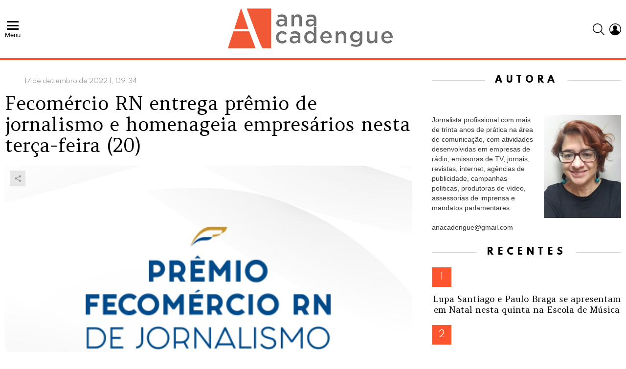

--- FILE ---
content_type: text/html; charset=UTF-8
request_url: https://anacadengue.com.br/2022/12/17/fecomercio-rn-entrega-premio-de-jornalismo-e-homenageia-empresarios-nesta-terca-feira-20/
body_size: 20729
content:
<!DOCTYPE html>
<!--[if IE 8]>
<html class="no-js g1-off-outside lt-ie10 lt-ie9" id="ie8" lang="pt-BR" prefix="og: http://ogp.me/ns#"><![endif]-->
<!--[if IE 9]>
<html class="no-js g1-off-outside lt-ie10" id="ie9" lang="pt-BR" prefix="og: http://ogp.me/ns#"><![endif]-->
<!--[if !IE]><!-->
<html class="no-js g1-off-outside" lang="pt-BR" prefix="og: http://ogp.me/ns#"><!--<![endif]-->
<head>
	<meta charset="UTF-8"/>
	<link rel="profile" href="http://gmpg.org/xfn/11"/>
	<link rel="pingback" href="https://anacadengue.com.br/xmlrpc.php"/>

	<title>Fecomércio RN entrega prêmio de jornalismo e homenageia empresários nesta terça-feira (20) &#8211; Ana Cadengue</title>
<meta name='robots' content='max-image-preview:large' />
<script type="text/javascript" id="wpp-js" src="https://anacadengue.com.br/wp-content/plugins/wordpress-popular-posts/assets/js/wpp.min.js?ver=7.1.0" data-sampling="0" data-sampling-rate="100" data-api-url="https://anacadengue.com.br/wp-json/wordpress-popular-posts" data-post-id="8843" data-token="5557d1d3bd" data-lang="0" data-debug="0"></script>

<meta name="viewport" content="initial-scale=1.0, minimum-scale=1.0, height=device-height, width=device-width" />
<meta property="og:locale" content="pt_BR" />
<meta property="og:type" content="article" />
<meta property="og:title" content="Fecomércio RN entrega prêmio de jornalismo e homenageia empresários nesta terça-feira (20)" />
<meta property="og:description" content="A Fecomércio RN reconhecerá jornalistas e empresários em eventos na próxima semana. Na terça-feira (20), acontece a entrega do Prêmio Sistema Fecomércio de Jornalismo 2022, no Centro de Eventos do Hotel-Escola Senac Barreira Roxa, aos profissionais de comunicação que inscreveram materiais jornalísticos com o tema “Como o Sistema Fecomércio RN, Sesc e Senac contribui para" />
<meta property="og:url" content="https://anacadengue.com.br/2022/12/17/fecomercio-rn-entrega-premio-de-jornalismo-e-homenageia-empresarios-nesta-terca-feira-20/" />
<meta property="og:site_name" content="Ana Cadengue" />
<meta property="article:tag" content="#fecomerciorn" />
<meta property="article:tag" content="#premiodejornalismo" />
<meta property="article:section" content="Uncategorized" />
<meta property="article:published_time" content="2022-12-17T09:34:25-03:00" />
<meta property="og:image" content="https://anacadengue.com.br/wp-content/uploads/2022/04/Capa-premio-jornalismo-fecomercio.png" />
<meta property="og:image:secure_url" content="https://anacadengue.com.br/wp-content/uploads/2022/04/Capa-premio-jornalismo-fecomercio.png" />
<meta property="og:image:width" content="484" />
<meta property="og:image:height" content="363" />
<link rel='dns-prefetch' href='//fonts.googleapis.com' />
<link rel='dns-prefetch' href='//www.googletagmanager.com' />
<link rel='preconnect' href='https://fonts.gstatic.com' />
<link rel="alternate" type="application/rss+xml" title="Feed para Ana Cadengue &raquo;" href="https://anacadengue.com.br/feed/" />
<link rel="alternate" type="application/rss+xml" title="Feed de comentários para Ana Cadengue &raquo;" href="https://anacadengue.com.br/comments/feed/" />
		<!-- This site uses the Google Analytics by MonsterInsights plugin v9.2.1 - Using Analytics tracking - https://www.monsterinsights.com/ -->
							<script src="//www.googletagmanager.com/gtag/js?id=G-VW9290ZDG6"  data-cfasync="false" data-wpfc-render="false" type="text/javascript" async></script>
			<script data-cfasync="false" data-wpfc-render="false" type="text/javascript">
				var mi_version = '9.2.1';
				var mi_track_user = true;
				var mi_no_track_reason = '';
								var MonsterInsightsDefaultLocations = {"page_location":"https:\/\/anacadengue.com.br\/2022\/12\/17\/fecomercio-rn-entrega-premio-de-jornalismo-e-homenageia-empresarios-nesta-terca-feira-20\/"};
				if ( typeof MonsterInsightsPrivacyGuardFilter === 'function' ) {
					var MonsterInsightsLocations = (typeof MonsterInsightsExcludeQuery === 'object') ? MonsterInsightsPrivacyGuardFilter( MonsterInsightsExcludeQuery ) : MonsterInsightsPrivacyGuardFilter( MonsterInsightsDefaultLocations );
				} else {
					var MonsterInsightsLocations = (typeof MonsterInsightsExcludeQuery === 'object') ? MonsterInsightsExcludeQuery : MonsterInsightsDefaultLocations;
				}

								var disableStrs = [
										'ga-disable-G-VW9290ZDG6',
									];

				/* Function to detect opted out users */
				function __gtagTrackerIsOptedOut() {
					for (var index = 0; index < disableStrs.length; index++) {
						if (document.cookie.indexOf(disableStrs[index] + '=true') > -1) {
							return true;
						}
					}

					return false;
				}

				/* Disable tracking if the opt-out cookie exists. */
				if (__gtagTrackerIsOptedOut()) {
					for (var index = 0; index < disableStrs.length; index++) {
						window[disableStrs[index]] = true;
					}
				}

				/* Opt-out function */
				function __gtagTrackerOptout() {
					for (var index = 0; index < disableStrs.length; index++) {
						document.cookie = disableStrs[index] + '=true; expires=Thu, 31 Dec 2099 23:59:59 UTC; path=/';
						window[disableStrs[index]] = true;
					}
				}

				if ('undefined' === typeof gaOptout) {
					function gaOptout() {
						__gtagTrackerOptout();
					}
				}
								window.dataLayer = window.dataLayer || [];

				window.MonsterInsightsDualTracker = {
					helpers: {},
					trackers: {},
				};
				if (mi_track_user) {
					function __gtagDataLayer() {
						dataLayer.push(arguments);
					}

					function __gtagTracker(type, name, parameters) {
						if (!parameters) {
							parameters = {};
						}

						if (parameters.send_to) {
							__gtagDataLayer.apply(null, arguments);
							return;
						}

						if (type === 'event') {
														parameters.send_to = monsterinsights_frontend.v4_id;
							var hookName = name;
							if (typeof parameters['event_category'] !== 'undefined') {
								hookName = parameters['event_category'] + ':' + name;
							}

							if (typeof MonsterInsightsDualTracker.trackers[hookName] !== 'undefined') {
								MonsterInsightsDualTracker.trackers[hookName](parameters);
							} else {
								__gtagDataLayer('event', name, parameters);
							}
							
						} else {
							__gtagDataLayer.apply(null, arguments);
						}
					}

					__gtagTracker('js', new Date());
					__gtagTracker('set', {
						'developer_id.dZGIzZG': true,
											});
					if ( MonsterInsightsLocations.page_location ) {
						__gtagTracker('set', MonsterInsightsLocations);
					}
										__gtagTracker('config', 'G-VW9290ZDG6', {"forceSSL":"true"} );
															window.gtag = __gtagTracker;										(function () {
						/* https://developers.google.com/analytics/devguides/collection/analyticsjs/ */
						/* ga and __gaTracker compatibility shim. */
						var noopfn = function () {
							return null;
						};
						var newtracker = function () {
							return new Tracker();
						};
						var Tracker = function () {
							return null;
						};
						var p = Tracker.prototype;
						p.get = noopfn;
						p.set = noopfn;
						p.send = function () {
							var args = Array.prototype.slice.call(arguments);
							args.unshift('send');
							__gaTracker.apply(null, args);
						};
						var __gaTracker = function () {
							var len = arguments.length;
							if (len === 0) {
								return;
							}
							var f = arguments[len - 1];
							if (typeof f !== 'object' || f === null || typeof f.hitCallback !== 'function') {
								if ('send' === arguments[0]) {
									var hitConverted, hitObject = false, action;
									if ('event' === arguments[1]) {
										if ('undefined' !== typeof arguments[3]) {
											hitObject = {
												'eventAction': arguments[3],
												'eventCategory': arguments[2],
												'eventLabel': arguments[4],
												'value': arguments[5] ? arguments[5] : 1,
											}
										}
									}
									if ('pageview' === arguments[1]) {
										if ('undefined' !== typeof arguments[2]) {
											hitObject = {
												'eventAction': 'page_view',
												'page_path': arguments[2],
											}
										}
									}
									if (typeof arguments[2] === 'object') {
										hitObject = arguments[2];
									}
									if (typeof arguments[5] === 'object') {
										Object.assign(hitObject, arguments[5]);
									}
									if ('undefined' !== typeof arguments[1].hitType) {
										hitObject = arguments[1];
										if ('pageview' === hitObject.hitType) {
											hitObject.eventAction = 'page_view';
										}
									}
									if (hitObject) {
										action = 'timing' === arguments[1].hitType ? 'timing_complete' : hitObject.eventAction;
										hitConverted = mapArgs(hitObject);
										__gtagTracker('event', action, hitConverted);
									}
								}
								return;
							}

							function mapArgs(args) {
								var arg, hit = {};
								var gaMap = {
									'eventCategory': 'event_category',
									'eventAction': 'event_action',
									'eventLabel': 'event_label',
									'eventValue': 'event_value',
									'nonInteraction': 'non_interaction',
									'timingCategory': 'event_category',
									'timingVar': 'name',
									'timingValue': 'value',
									'timingLabel': 'event_label',
									'page': 'page_path',
									'location': 'page_location',
									'title': 'page_title',
									'referrer' : 'page_referrer',
								};
								for (arg in args) {
																		if (!(!args.hasOwnProperty(arg) || !gaMap.hasOwnProperty(arg))) {
										hit[gaMap[arg]] = args[arg];
									} else {
										hit[arg] = args[arg];
									}
								}
								return hit;
							}

							try {
								f.hitCallback();
							} catch (ex) {
							}
						};
						__gaTracker.create = newtracker;
						__gaTracker.getByName = newtracker;
						__gaTracker.getAll = function () {
							return [];
						};
						__gaTracker.remove = noopfn;
						__gaTracker.loaded = true;
						window['__gaTracker'] = __gaTracker;
					})();
									} else {
										console.log("");
					(function () {
						function __gtagTracker() {
							return null;
						}

						window['__gtagTracker'] = __gtagTracker;
						window['gtag'] = __gtagTracker;
					})();
									}
			</script>
				<!-- / Google Analytics by MonsterInsights -->
		<script type="text/javascript">
/* <![CDATA[ */
window._wpemojiSettings = {"baseUrl":"https:\/\/s.w.org\/images\/core\/emoji\/15.0.3\/72x72\/","ext":".png","svgUrl":"https:\/\/s.w.org\/images\/core\/emoji\/15.0.3\/svg\/","svgExt":".svg","source":{"concatemoji":"https:\/\/anacadengue.com.br\/wp-includes\/js\/wp-emoji-release.min.js?ver=6.6.2"}};
/*! This file is auto-generated */
!function(i,n){var o,s,e;function c(e){try{var t={supportTests:e,timestamp:(new Date).valueOf()};sessionStorage.setItem(o,JSON.stringify(t))}catch(e){}}function p(e,t,n){e.clearRect(0,0,e.canvas.width,e.canvas.height),e.fillText(t,0,0);var t=new Uint32Array(e.getImageData(0,0,e.canvas.width,e.canvas.height).data),r=(e.clearRect(0,0,e.canvas.width,e.canvas.height),e.fillText(n,0,0),new Uint32Array(e.getImageData(0,0,e.canvas.width,e.canvas.height).data));return t.every(function(e,t){return e===r[t]})}function u(e,t,n){switch(t){case"flag":return n(e,"\ud83c\udff3\ufe0f\u200d\u26a7\ufe0f","\ud83c\udff3\ufe0f\u200b\u26a7\ufe0f")?!1:!n(e,"\ud83c\uddfa\ud83c\uddf3","\ud83c\uddfa\u200b\ud83c\uddf3")&&!n(e,"\ud83c\udff4\udb40\udc67\udb40\udc62\udb40\udc65\udb40\udc6e\udb40\udc67\udb40\udc7f","\ud83c\udff4\u200b\udb40\udc67\u200b\udb40\udc62\u200b\udb40\udc65\u200b\udb40\udc6e\u200b\udb40\udc67\u200b\udb40\udc7f");case"emoji":return!n(e,"\ud83d\udc26\u200d\u2b1b","\ud83d\udc26\u200b\u2b1b")}return!1}function f(e,t,n){var r="undefined"!=typeof WorkerGlobalScope&&self instanceof WorkerGlobalScope?new OffscreenCanvas(300,150):i.createElement("canvas"),a=r.getContext("2d",{willReadFrequently:!0}),o=(a.textBaseline="top",a.font="600 32px Arial",{});return e.forEach(function(e){o[e]=t(a,e,n)}),o}function t(e){var t=i.createElement("script");t.src=e,t.defer=!0,i.head.appendChild(t)}"undefined"!=typeof Promise&&(o="wpEmojiSettingsSupports",s=["flag","emoji"],n.supports={everything:!0,everythingExceptFlag:!0},e=new Promise(function(e){i.addEventListener("DOMContentLoaded",e,{once:!0})}),new Promise(function(t){var n=function(){try{var e=JSON.parse(sessionStorage.getItem(o));if("object"==typeof e&&"number"==typeof e.timestamp&&(new Date).valueOf()<e.timestamp+604800&&"object"==typeof e.supportTests)return e.supportTests}catch(e){}return null}();if(!n){if("undefined"!=typeof Worker&&"undefined"!=typeof OffscreenCanvas&&"undefined"!=typeof URL&&URL.createObjectURL&&"undefined"!=typeof Blob)try{var e="postMessage("+f.toString()+"("+[JSON.stringify(s),u.toString(),p.toString()].join(",")+"));",r=new Blob([e],{type:"text/javascript"}),a=new Worker(URL.createObjectURL(r),{name:"wpTestEmojiSupports"});return void(a.onmessage=function(e){c(n=e.data),a.terminate(),t(n)})}catch(e){}c(n=f(s,u,p))}t(n)}).then(function(e){for(var t in e)n.supports[t]=e[t],n.supports.everything=n.supports.everything&&n.supports[t],"flag"!==t&&(n.supports.everythingExceptFlag=n.supports.everythingExceptFlag&&n.supports[t]);n.supports.everythingExceptFlag=n.supports.everythingExceptFlag&&!n.supports.flag,n.DOMReady=!1,n.readyCallback=function(){n.DOMReady=!0}}).then(function(){return e}).then(function(){var e;n.supports.everything||(n.readyCallback(),(e=n.source||{}).concatemoji?t(e.concatemoji):e.wpemoji&&e.twemoji&&(t(e.twemoji),t(e.wpemoji)))}))}((window,document),window._wpemojiSettings);
/* ]]> */
</script>

<style id='wp-emoji-styles-inline-css' type='text/css'>

	img.wp-smiley, img.emoji {
		display: inline !important;
		border: none !important;
		box-shadow: none !important;
		height: 1em !important;
		width: 1em !important;
		margin: 0 0.07em !important;
		vertical-align: -0.1em !important;
		background: none !important;
		padding: 0 !important;
	}
</style>
<style id='classic-theme-styles-inline-css' type='text/css'>
/*! This file is auto-generated */
.wp-block-button__link{color:#fff;background-color:#32373c;border-radius:9999px;box-shadow:none;text-decoration:none;padding:calc(.667em + 2px) calc(1.333em + 2px);font-size:1.125em}.wp-block-file__button{background:#32373c;color:#fff;text-decoration:none}
</style>
<style id='global-styles-inline-css' type='text/css'>
:root{--wp--preset--aspect-ratio--square: 1;--wp--preset--aspect-ratio--4-3: 4/3;--wp--preset--aspect-ratio--3-4: 3/4;--wp--preset--aspect-ratio--3-2: 3/2;--wp--preset--aspect-ratio--2-3: 2/3;--wp--preset--aspect-ratio--16-9: 16/9;--wp--preset--aspect-ratio--9-16: 9/16;--wp--preset--color--black: #000000;--wp--preset--color--cyan-bluish-gray: #abb8c3;--wp--preset--color--white: #ffffff;--wp--preset--color--pale-pink: #f78da7;--wp--preset--color--vivid-red: #cf2e2e;--wp--preset--color--luminous-vivid-orange: #ff6900;--wp--preset--color--luminous-vivid-amber: #fcb900;--wp--preset--color--light-green-cyan: #7bdcb5;--wp--preset--color--vivid-green-cyan: #00d084;--wp--preset--color--pale-cyan-blue: #8ed1fc;--wp--preset--color--vivid-cyan-blue: #0693e3;--wp--preset--color--vivid-purple: #9b51e0;--wp--preset--gradient--vivid-cyan-blue-to-vivid-purple: linear-gradient(135deg,rgba(6,147,227,1) 0%,rgb(155,81,224) 100%);--wp--preset--gradient--light-green-cyan-to-vivid-green-cyan: linear-gradient(135deg,rgb(122,220,180) 0%,rgb(0,208,130) 100%);--wp--preset--gradient--luminous-vivid-amber-to-luminous-vivid-orange: linear-gradient(135deg,rgba(252,185,0,1) 0%,rgba(255,105,0,1) 100%);--wp--preset--gradient--luminous-vivid-orange-to-vivid-red: linear-gradient(135deg,rgba(255,105,0,1) 0%,rgb(207,46,46) 100%);--wp--preset--gradient--very-light-gray-to-cyan-bluish-gray: linear-gradient(135deg,rgb(238,238,238) 0%,rgb(169,184,195) 100%);--wp--preset--gradient--cool-to-warm-spectrum: linear-gradient(135deg,rgb(74,234,220) 0%,rgb(151,120,209) 20%,rgb(207,42,186) 40%,rgb(238,44,130) 60%,rgb(251,105,98) 80%,rgb(254,248,76) 100%);--wp--preset--gradient--blush-light-purple: linear-gradient(135deg,rgb(255,206,236) 0%,rgb(152,150,240) 100%);--wp--preset--gradient--blush-bordeaux: linear-gradient(135deg,rgb(254,205,165) 0%,rgb(254,45,45) 50%,rgb(107,0,62) 100%);--wp--preset--gradient--luminous-dusk: linear-gradient(135deg,rgb(255,203,112) 0%,rgb(199,81,192) 50%,rgb(65,88,208) 100%);--wp--preset--gradient--pale-ocean: linear-gradient(135deg,rgb(255,245,203) 0%,rgb(182,227,212) 50%,rgb(51,167,181) 100%);--wp--preset--gradient--electric-grass: linear-gradient(135deg,rgb(202,248,128) 0%,rgb(113,206,126) 100%);--wp--preset--gradient--midnight: linear-gradient(135deg,rgb(2,3,129) 0%,rgb(40,116,252) 100%);--wp--preset--font-size--small: 13px;--wp--preset--font-size--medium: 20px;--wp--preset--font-size--large: 36px;--wp--preset--font-size--x-large: 42px;--wp--preset--spacing--20: 0.44rem;--wp--preset--spacing--30: 0.67rem;--wp--preset--spacing--40: 1rem;--wp--preset--spacing--50: 1.5rem;--wp--preset--spacing--60: 2.25rem;--wp--preset--spacing--70: 3.38rem;--wp--preset--spacing--80: 5.06rem;--wp--preset--shadow--natural: 6px 6px 9px rgba(0, 0, 0, 0.2);--wp--preset--shadow--deep: 12px 12px 50px rgba(0, 0, 0, 0.4);--wp--preset--shadow--sharp: 6px 6px 0px rgba(0, 0, 0, 0.2);--wp--preset--shadow--outlined: 6px 6px 0px -3px rgba(255, 255, 255, 1), 6px 6px rgba(0, 0, 0, 1);--wp--preset--shadow--crisp: 6px 6px 0px rgba(0, 0, 0, 1);}:where(.is-layout-flex){gap: 0.5em;}:where(.is-layout-grid){gap: 0.5em;}body .is-layout-flex{display: flex;}.is-layout-flex{flex-wrap: wrap;align-items: center;}.is-layout-flex > :is(*, div){margin: 0;}body .is-layout-grid{display: grid;}.is-layout-grid > :is(*, div){margin: 0;}:where(.wp-block-columns.is-layout-flex){gap: 2em;}:where(.wp-block-columns.is-layout-grid){gap: 2em;}:where(.wp-block-post-template.is-layout-flex){gap: 1.25em;}:where(.wp-block-post-template.is-layout-grid){gap: 1.25em;}.has-black-color{color: var(--wp--preset--color--black) !important;}.has-cyan-bluish-gray-color{color: var(--wp--preset--color--cyan-bluish-gray) !important;}.has-white-color{color: var(--wp--preset--color--white) !important;}.has-pale-pink-color{color: var(--wp--preset--color--pale-pink) !important;}.has-vivid-red-color{color: var(--wp--preset--color--vivid-red) !important;}.has-luminous-vivid-orange-color{color: var(--wp--preset--color--luminous-vivid-orange) !important;}.has-luminous-vivid-amber-color{color: var(--wp--preset--color--luminous-vivid-amber) !important;}.has-light-green-cyan-color{color: var(--wp--preset--color--light-green-cyan) !important;}.has-vivid-green-cyan-color{color: var(--wp--preset--color--vivid-green-cyan) !important;}.has-pale-cyan-blue-color{color: var(--wp--preset--color--pale-cyan-blue) !important;}.has-vivid-cyan-blue-color{color: var(--wp--preset--color--vivid-cyan-blue) !important;}.has-vivid-purple-color{color: var(--wp--preset--color--vivid-purple) !important;}.has-black-background-color{background-color: var(--wp--preset--color--black) !important;}.has-cyan-bluish-gray-background-color{background-color: var(--wp--preset--color--cyan-bluish-gray) !important;}.has-white-background-color{background-color: var(--wp--preset--color--white) !important;}.has-pale-pink-background-color{background-color: var(--wp--preset--color--pale-pink) !important;}.has-vivid-red-background-color{background-color: var(--wp--preset--color--vivid-red) !important;}.has-luminous-vivid-orange-background-color{background-color: var(--wp--preset--color--luminous-vivid-orange) !important;}.has-luminous-vivid-amber-background-color{background-color: var(--wp--preset--color--luminous-vivid-amber) !important;}.has-light-green-cyan-background-color{background-color: var(--wp--preset--color--light-green-cyan) !important;}.has-vivid-green-cyan-background-color{background-color: var(--wp--preset--color--vivid-green-cyan) !important;}.has-pale-cyan-blue-background-color{background-color: var(--wp--preset--color--pale-cyan-blue) !important;}.has-vivid-cyan-blue-background-color{background-color: var(--wp--preset--color--vivid-cyan-blue) !important;}.has-vivid-purple-background-color{background-color: var(--wp--preset--color--vivid-purple) !important;}.has-black-border-color{border-color: var(--wp--preset--color--black) !important;}.has-cyan-bluish-gray-border-color{border-color: var(--wp--preset--color--cyan-bluish-gray) !important;}.has-white-border-color{border-color: var(--wp--preset--color--white) !important;}.has-pale-pink-border-color{border-color: var(--wp--preset--color--pale-pink) !important;}.has-vivid-red-border-color{border-color: var(--wp--preset--color--vivid-red) !important;}.has-luminous-vivid-orange-border-color{border-color: var(--wp--preset--color--luminous-vivid-orange) !important;}.has-luminous-vivid-amber-border-color{border-color: var(--wp--preset--color--luminous-vivid-amber) !important;}.has-light-green-cyan-border-color{border-color: var(--wp--preset--color--light-green-cyan) !important;}.has-vivid-green-cyan-border-color{border-color: var(--wp--preset--color--vivid-green-cyan) !important;}.has-pale-cyan-blue-border-color{border-color: var(--wp--preset--color--pale-cyan-blue) !important;}.has-vivid-cyan-blue-border-color{border-color: var(--wp--preset--color--vivid-cyan-blue) !important;}.has-vivid-purple-border-color{border-color: var(--wp--preset--color--vivid-purple) !important;}.has-vivid-cyan-blue-to-vivid-purple-gradient-background{background: var(--wp--preset--gradient--vivid-cyan-blue-to-vivid-purple) !important;}.has-light-green-cyan-to-vivid-green-cyan-gradient-background{background: var(--wp--preset--gradient--light-green-cyan-to-vivid-green-cyan) !important;}.has-luminous-vivid-amber-to-luminous-vivid-orange-gradient-background{background: var(--wp--preset--gradient--luminous-vivid-amber-to-luminous-vivid-orange) !important;}.has-luminous-vivid-orange-to-vivid-red-gradient-background{background: var(--wp--preset--gradient--luminous-vivid-orange-to-vivid-red) !important;}.has-very-light-gray-to-cyan-bluish-gray-gradient-background{background: var(--wp--preset--gradient--very-light-gray-to-cyan-bluish-gray) !important;}.has-cool-to-warm-spectrum-gradient-background{background: var(--wp--preset--gradient--cool-to-warm-spectrum) !important;}.has-blush-light-purple-gradient-background{background: var(--wp--preset--gradient--blush-light-purple) !important;}.has-blush-bordeaux-gradient-background{background: var(--wp--preset--gradient--blush-bordeaux) !important;}.has-luminous-dusk-gradient-background{background: var(--wp--preset--gradient--luminous-dusk) !important;}.has-pale-ocean-gradient-background{background: var(--wp--preset--gradient--pale-ocean) !important;}.has-electric-grass-gradient-background{background: var(--wp--preset--gradient--electric-grass) !important;}.has-midnight-gradient-background{background: var(--wp--preset--gradient--midnight) !important;}.has-small-font-size{font-size: var(--wp--preset--font-size--small) !important;}.has-medium-font-size{font-size: var(--wp--preset--font-size--medium) !important;}.has-large-font-size{font-size: var(--wp--preset--font-size--large) !important;}.has-x-large-font-size{font-size: var(--wp--preset--font-size--x-large) !important;}
:where(.wp-block-post-template.is-layout-flex){gap: 1.25em;}:where(.wp-block-post-template.is-layout-grid){gap: 1.25em;}
:where(.wp-block-columns.is-layout-flex){gap: 2em;}:where(.wp-block-columns.is-layout-grid){gap: 2em;}
:root :where(.wp-block-pullquote){font-size: 1.5em;line-height: 1.6;}
</style>
<link rel='stylesheet' id='adace-style-css' href='https://anacadengue.com.br/wp-content/plugins/ad-ace/assets/css/style.min.css?ver=1.3.23' type='text/css' media='all' />
<link rel='stylesheet' id='shoppable-images-css-css' href='https://anacadengue.com.br/wp-content/plugins/ad-ace/assets/css/shoppable-images-front.min.css?ver=1.3.23' type='text/css' media='all' />
<link rel='stylesheet' id='wordpress-popular-posts-css-css' href='https://anacadengue.com.br/wp-content/plugins/wordpress-popular-posts/assets/css/wpp.css?ver=7.1.0' type='text/css' media='all' />
<link rel='stylesheet' id='g1-main-css' href='https://anacadengue.com.br/wp-content/themes/bimber/css/9.0.3/styles/fashion/all-light.min.css?ver=9.0.3' type='text/css' media='all' />
<link rel='stylesheet' id='bimber-single-css' href='https://anacadengue.com.br/wp-content/themes/bimber/css/9.0.3/styles/fashion/single-light.min.css?ver=9.0.3' type='text/css' media='all' />
<link rel='stylesheet' id='bimber-comments-css' href='https://anacadengue.com.br/wp-content/themes/bimber/css/9.0.3/styles/fashion/comments-light.min.css?ver=9.0.3' type='text/css' media='all' />
<link rel='stylesheet' id='bimber-google-fonts-css' href='//fonts.googleapis.com/css?family=Amethysta%3A400%7CSpartan%3A400%2C300%2C600%2C700%2C800&#038;subset=latin%2Clatin-ext&#038;display=swap&#038;ver=9.0.3' type='text/css' media='all' />
<link rel='stylesheet' id='bimber-dynamic-style-css' href='https://anacadengue.com.br/wp-content/uploads/dynamic-style-1733777120.css' type='text/css' media='all' />
<link rel='stylesheet' id='bimber-style-css' href='https://anacadengue.com.br/wp-content/themes/bimber-child-theme/style.css?ver=6.6.2' type='text/css' media='all' />
<link rel='stylesheet' id='easy-social-share-buttons-subscribe-css' href='https://anacadengue.com.br/wp-content/plugins/easy-social-share-buttons3/assets/css/essb-subscribe.min.css?ver=7.9' type='text/css' media='all' />
<link rel='stylesheet' id='easy-social-share-buttons-css' href='https://anacadengue.com.br/wp-content/plugins/easy-social-share-buttons3/assets/css/easy-social-share-buttons.min.css?ver=7.9' type='text/css' media='all' />
<style id='easy-social-share-buttons-inline-css' type='text/css'>
.essb_topbar .essb_topbar_inner{max-width:1152px;margin:0 auto;padding-left:0;padding-right:0;}.essb_topbar{margin-top:-200px;}
</style>
<link rel='stylesheet' id='bimber-essb-css' href='https://anacadengue.com.br/wp-content/themes/bimber/css/9.0.3/styles/fashion/essb-light.min.css?ver=9.0.3' type='text/css' media='all' />
<link rel='stylesheet' id='bimber-mashshare-css' href='https://anacadengue.com.br/wp-content/themes/bimber/css/9.0.3/styles/fashion/mashshare-light.min.css?ver=9.0.3' type='text/css' media='all' />
<link rel='stylesheet' id='bimber-bbpress-css' href='https://anacadengue.com.br/wp-content/themes/bimber/css/9.0.3/styles/fashion/bbpress-light.min.css?ver=9.0.3' type='text/css' media='all' />
<script type="text/javascript" src="https://anacadengue.com.br/wp-content/plugins/google-analytics-for-wordpress/assets/js/frontend-gtag.min.js?ver=9.2.1" id="monsterinsights-frontend-script-js" async="async" data-wp-strategy="async"></script>
<script data-cfasync="false" data-wpfc-render="false" type="text/javascript" id='monsterinsights-frontend-script-js-extra'>/* <![CDATA[ */
var monsterinsights_frontend = {"js_events_tracking":"true","download_extensions":"","inbound_paths":"[]","home_url":"https:\/\/anacadengue.com.br","hash_tracking":"false","v4_id":"G-VW9290ZDG6"};/* ]]> */
</script>
<script type="text/javascript" src="https://anacadengue.com.br/wp-includes/js/jquery/jquery.min.js?ver=3.7.1" id="jquery-core-js"></script>
<script type="text/javascript" src="https://anacadengue.com.br/wp-includes/js/jquery/jquery-migrate.min.js?ver=3.4.1" id="jquery-migrate-js"></script>
<script type="text/javascript" src="https://anacadengue.com.br/wp-content/plugins/ad-ace/assets/js/slideup.js?ver=1.3.23" id="adace-slideup-js"></script>
<script type="text/javascript" src="https://anacadengue.com.br/wp-content/plugins/ad-ace/includes/shoppable-images/assets/js/shoppable-images-front.js?ver=1.3.23" id="shoppable-images-js-js"></script>
<script type="text/javascript" src="https://anacadengue.com.br/wp-content/plugins/ad-ace/assets/js/coupons.js?ver=1.3.23" id="adace-coupons-js"></script>
<script type="text/javascript" src="https://anacadengue.com.br/wp-content/themes/bimber/js/modernizr/modernizr-custom.min.js?ver=3.3.0" id="modernizr-js"></script>
<link rel="https://api.w.org/" href="https://anacadengue.com.br/wp-json/" /><link rel="alternate" title="JSON" type="application/json" href="https://anacadengue.com.br/wp-json/wp/v2/posts/8843" /><link rel="EditURI" type="application/rsd+xml" title="RSD" href="https://anacadengue.com.br/xmlrpc.php?rsd" />
<link rel="canonical" href="https://anacadengue.com.br/2022/12/17/fecomercio-rn-entrega-premio-de-jornalismo-e-homenageia-empresarios-nesta-terca-feira-20/" />
<link rel='shortlink' href='https://anacadengue.com.br/?p=8843' />
<link rel="alternate" title="oEmbed (JSON)" type="application/json+oembed" href="https://anacadengue.com.br/wp-json/oembed/1.0/embed?url=https%3A%2F%2Fanacadengue.com.br%2F2022%2F12%2F17%2Ffecomercio-rn-entrega-premio-de-jornalismo-e-homenageia-empresarios-nesta-terca-feira-20%2F" />
<link rel="alternate" title="oEmbed (XML)" type="text/xml+oembed" href="https://anacadengue.com.br/wp-json/oembed/1.0/embed?url=https%3A%2F%2Fanacadengue.com.br%2F2022%2F12%2F17%2Ffecomercio-rn-entrega-premio-de-jornalismo-e-homenageia-empresarios-nesta-terca-feira-20%2F&#038;format=xml" />
<meta name="generator" content="Site Kit by Google 1.139.0" />            <style id="wpp-loading-animation-styles">@-webkit-keyframes bgslide{from{background-position-x:0}to{background-position-x:-200%}}@keyframes bgslide{from{background-position-x:0}to{background-position-x:-200%}}.wpp-widget-block-placeholder,.wpp-shortcode-placeholder{margin:0 auto;width:60px;height:3px;background:#dd3737;background:linear-gradient(90deg,#dd3737 0%,#571313 10%,#dd3737 100%);background-size:200% auto;border-radius:3px;-webkit-animation:bgslide 1s infinite linear;animation:bgslide 1s infinite linear}</style>
            	<style>
	@font-face {
		font-family: "bimber";
							src:url("https://anacadengue.com.br/wp-content/themes/bimber/css/9.0.3/bimber/fonts/bimber.eot");
			src:url("https://anacadengue.com.br/wp-content/themes/bimber/css/9.0.3/bimber/fonts/bimber.eot?#iefix") format("embedded-opentype"),
			url("https://anacadengue.com.br/wp-content/themes/bimber/css/9.0.3/bimber/fonts/bimber.woff") format("woff"),
			url("https://anacadengue.com.br/wp-content/themes/bimber/css/9.0.3/bimber/fonts/bimber.ttf") format("truetype"),
			url("https://anacadengue.com.br/wp-content/themes/bimber/css/9.0.3/bimber/fonts/bimber.svg#bimber") format("svg");
				font-weight: normal;
		font-style: normal;
		font-display: block;
	}
	</style>
		<script>if("undefined"!=typeof localStorage){var nsfwItemId=document.getElementsByName("g1:nsfw-item-id");nsfwItemId=nsfwItemId.length>0?nsfwItemId[0].getAttribute("content"):"g1_nsfw_off",window.g1SwitchNSFW=function(e){e?(localStorage.setItem(nsfwItemId,1),document.documentElement.classList.add("g1-nsfw-off")):(localStorage.removeItem(nsfwItemId),document.documentElement.classList.remove("g1-nsfw-off"))};try{var nsfwmode=localStorage.getItem(nsfwItemId);window.g1SwitchNSFW(nsfwmode)}catch(e){}}</script>
	</head>

<body class="post-template-default single single-post postid-8843 single-format-standard wp-embed-responsive g1-layout-stretched g1-hoverable g1-has-mobile-logo g1-sidebar-normal essb-7.9" itemscope="" itemtype="http://schema.org/WebPage" >

<div class="g1-body-inner">

	<div id="page">
		

		

					<div class="g1-row g1-row-layout-page g1-hb-row g1-hb-row-normal g1-hb-row-a g1-hb-row-1 g1-hb-boxed g1-hb-sticky-off g1-hb-shadow-off">
			<div class="g1-row-inner">
				<div class="g1-column g1-dropable">
											<div class="g1-bin-1 g1-bin-grow-off">
							<div class="g1-bin g1-bin-align-left">
																	<!-- BEGIN .g1-secondary-nav -->
<!-- END .g1-secondary-nav -->
															</div>
						</div>
											<div class="g1-bin-2 g1-bin-grow-off">
							<div class="g1-bin g1-bin-align-center">
															</div>
						</div>
											<div class="g1-bin-3 g1-bin-grow-off">
							<div class="g1-bin g1-bin-align-right">
															</div>
						</div>
									</div>
			</div>
			<div class="g1-row-background"></div>
		</div>
				<div class="g1-sticky-top-wrapper g1-hb-row-2">
				<div class="g1-row g1-row-layout-page g1-hb-row g1-hb-row-normal g1-hb-row-b g1-hb-row-2 g1-hb-boxed g1-hb-sticky-on g1-hb-shadow-off">
			<div class="g1-row-inner">
				<div class="g1-column g1-dropable">
											<div class="g1-bin-1 g1-bin-grow-off">
							<div class="g1-bin g1-bin-align-left">
																		<a class="g1-hamburger g1-hamburger-show g1-hamburger-m  " href="#">
		<span class="g1-hamburger-icon"></span>
			<span class="g1-hamburger-label
						">Menu</span>
	</a>
																	<nav class="g1-quick-nav g1-quick-nav-top">
	<ul class="g1-quick-nav-menu">
			</ul>
</nav>
															</div>
						</div>
											<div class="g1-bin-2 g1-bin-grow-off">
							<div class="g1-bin g1-bin-align-center">
																	<div class="g1-id g1-id-desktop">
			<p class="g1-mega g1-mega-1st site-title">
	
			<a class="g1-logo-wrapper"
			   href="https://anacadengue.com.br/" rel="home">
									<picture class="g1-logo g1-logo-default">
						<source media="(min-width: 1025px)" srcset="https://anacadengue.com.br/wp-content/uploads/2021/09/blog-logo-ana-2.png 2x,https://anacadengue.com.br/wp-content/uploads/2021/09/blog-logo-ana-2.png 1x">
						<source media="(max-width: 1024px)" srcset="data:image/svg+xml,%3Csvg%20xmlns%3D%27http%3A%2F%2Fwww.w3.org%2F2000%2Fsvg%27%20viewBox%3D%270%200%20350%2044%27%2F%3E">
						<img
							src="https://anacadengue.com.br/wp-content/uploads/2021/09/blog-logo-ana-2.png"
							width="350"
							height="44"
							alt="Ana Cadengue" />
					</picture>

												</a>

			</p>
	
    
	</div>															</div>
						</div>
											<div class="g1-bin-3 g1-bin-grow-off">
							<div class="g1-bin g1-bin-align-right">
																																			<div class="g1-drop g1-drop-with-anim g1-drop-before g1-drop-the-search  g1-drop-m g1-drop-icon ">
		<a class="g1-drop-toggle" href="https://anacadengue.com.br/?s=">
			<span class="g1-drop-toggle-icon"></span><span class="g1-drop-toggle-text">Busca</span>
			<span class="g1-drop-toggle-arrow"></span>
		</a>
		<div class="g1-drop-content">
			

<div role="search" class="search-form-wrapper">
	<form method="get"
	      class="g1-searchform-tpl-default g1-searchform-ajax search-form"
	      action="https://anacadengue.com.br/">
		<label>
			<span class="screen-reader-text">Search for:</span>
			<input type="search" class="search-field"
			       placeholder="Busca"
			       value="" name="s"
			       title="Search for:" />
		</label>
		<button class="search-submit">Busca</button>
	</form>

			<div class="g1-searches g1-searches-ajax"></div>
	</div>
		</div>
	</div>
																	<nav class="g1-drop g1-drop-with-anim g1-drop-before g1-drop-the-user  g1-drop-m g1-drop-icon ">


	<a class="g1-drop-toggle snax-login-required" href="https://anacadengue.com.br/wp-login.php">
		<span class="g1-drop-toggle-icon"></span><span class="g1-drop-toggle-text">Login</span>
		<span class="g1-drop-toggle-arrow"></span>
	</a>

	
	<div class="g1-drop-content"><ul id="menu-bimber-demo-bunchy-primary-menu" class="sub-menu"><li id="menu-item-2189" class="menu-item menu-item-type-custom menu-item-object-custom menu-item-2189"><a href="/">Home</a></li>
<li id="menu-item-2275" class="menu-item menu-item-type-taxonomy menu-item-object-category menu-item-2275"><a href="https://anacadengue.com.br/category/brasil/">Brasil</a></li>
<li id="menu-item-2277" class="menu-item menu-item-type-taxonomy menu-item-object-category menu-item-2277"><a href="https://anacadengue.com.br/category/estado/">Estado</a></li>
</ul></div>
	</nav>
																																																	</div>
						</div>
									</div>
			</div>
			<div class="g1-row-background"></div>
		</div>
				</div>
				<div class="g1-row g1-row-layout-page g1-hb-row g1-hb-row-normal g1-hb-row-c g1-hb-row-3 g1-hb-boxed g1-hb-sticky-off g1-hb-shadow-off">
			<div class="g1-row-inner">
				<div class="g1-column g1-dropable">
											<div class="g1-bin-1 g1-bin-grow-off">
							<div class="g1-bin g1-bin-align-left">
															</div>
						</div>
											<div class="g1-bin-2 g1-bin-grow-off">
							<div class="g1-bin g1-bin-align-center">
																		<nav class="g1-quick-nav g1-quick-nav-short">
		<ul class="g1-quick-nav-menu">
																											</ul>
	</nav>
															</div>
						</div>
											<div class="g1-bin-3 g1-bin-grow-off">
							<div class="g1-bin g1-bin-align-right">
															</div>
						</div>
									</div>
			</div>
			<div class="g1-row-background"></div>
		</div>
					<div class="g1-sticky-top-wrapper g1-hb-row-1">
				<div class="g1-row g1-row-layout-page g1-hb-row g1-hb-row-mobile g1-hb-row-a g1-hb-row-1 g1-hb-boxed g1-hb-sticky-on g1-hb-shadow-off">
			<div class="g1-row-inner">
				<div class="g1-column g1-dropable">
											<div class="g1-bin-1 g1-bin-grow-off">
							<div class="g1-bin g1-bin-align-left">
															</div>
						</div>
											<div class="g1-bin-2 g1-bin-grow-off">
							<div class="g1-bin g1-bin-align-center">
															</div>
						</div>
											<div class="g1-bin-3 g1-bin-grow-off">
							<div class="g1-bin g1-bin-align-right">
															</div>
						</div>
									</div>
			</div>
			<div class="g1-row-background"></div>
		</div>
				</div>
				<div class="g1-row g1-row-layout-page g1-hb-row g1-hb-row-mobile g1-hb-row-b g1-hb-row-2 g1-hb-boxed g1-hb-sticky-off g1-hb-shadow-off">
			<div class="g1-row-inner">
				<div class="g1-column g1-dropable">
											<div class="g1-bin-1 g1-bin-grow-off">
							<div class="g1-bin g1-bin-align-left">
																		<a class="g1-hamburger g1-hamburger-show g1-hamburger-m  " href="#">
		<span class="g1-hamburger-icon"></span>
			<span class="g1-hamburger-label
						">Menu</span>
	</a>
															</div>
						</div>
											<div class="g1-bin-2 g1-bin-grow-on">
							<div class="g1-bin g1-bin-align-center">
																	<div class="g1-id g1-id-mobile">
			<p class="g1-mega g1-mega-1st site-title">
	
		<a class="g1-logo-wrapper"
		   href="https://anacadengue.com.br/" rel="home">
							<picture class="g1-logo g1-logo-default">
					<source media="(max-width: 1024px)" srcset="https://anacadengue.com.br/wp-content/uploads/2016/06/theme_logo-2x.png 2x,https://anacadengue.com.br/wp-content/uploads/2021/09/blog-logo-ana-2.png 1x">
					<source media="(min-width: 1025px)" srcset="data:image/svg+xml,%3Csvg%20xmlns%3D%27http%3A%2F%2Fwww.w3.org%2F2000%2Fsvg%27%20viewBox%3D%270%200%20245%2044%27%2F%3E">
					<img
						src="https://anacadengue.com.br/wp-content/uploads/2021/09/blog-logo-ana-2.png"
						width="245"
						height="44"
						alt="Ana Cadengue" />
				</picture>

									</a>

			</p>
	
    
	</div>															</div>
						</div>
											<div class="g1-bin-3 g1-bin-grow-off">
							<div class="g1-bin g1-bin-align-right">
																	<nav class="g1-drop g1-drop-with-anim g1-drop-before g1-drop-the-user  g1-drop-m g1-drop-icon ">


	<a class="g1-drop-toggle snax-login-required" href="https://anacadengue.com.br/wp-login.php">
		<span class="g1-drop-toggle-icon"></span><span class="g1-drop-toggle-text">Login</span>
		<span class="g1-drop-toggle-arrow"></span>
	</a>

	
	<div class="g1-drop-content"><ul id="menu-bimber-demo-bunchy-primary-menu-1" class="sub-menu"><li class="menu-item menu-item-type-custom menu-item-object-custom menu-item-2189"><a href="/">Home</a></li>
<li class="menu-item menu-item-type-taxonomy menu-item-object-category menu-item-2275"><a href="https://anacadengue.com.br/category/brasil/">Brasil</a></li>
<li class="menu-item menu-item-type-taxonomy menu-item-object-category menu-item-2277"><a href="https://anacadengue.com.br/category/estado/">Estado</a></li>
</ul></div>
	</nav>
															</div>
						</div>
									</div>
			</div>
			<div class="g1-row-background"></div>
		</div>
			<div class="g1-row g1-row-layout-page g1-hb-row g1-hb-row-mobile g1-hb-row-c g1-hb-row-3 g1-hb-boxed g1-hb-sticky-off g1-hb-shadow-off">
			<div class="g1-row-inner">
				<div class="g1-column g1-dropable">
											<div class="g1-bin-1 g1-bin-grow-off">
							<div class="g1-bin g1-bin-align-left">
															</div>
						</div>
											<div class="g1-bin-2 g1-bin-grow-on">
							<div class="g1-bin g1-bin-align-center">
																		<nav class="g1-quick-nav g1-quick-nav-short">
		<ul class="g1-quick-nav-menu">
																											</ul>
	</nav>
															</div>
						</div>
											<div class="g1-bin-3 g1-bin-grow-off">
							<div class="g1-bin g1-bin-align-right">
															</div>
						</div>
									</div>
			</div>
			<div class="g1-row-background"></div>
		</div>
	
		
		
		
	
	<div class="g1-row g1-row-padding-m g1-row-layout-page">
		<div class="g1-row-background">
		</div>
		<div class="g1-row-inner">

			<div class="g1-column g1-column-2of3" id="primary">
				<div id="content" role="main">

					
<article id="post-8843" class="entry-tpl-bunchy entry-tpl-classic-v3 post-8843 post type-post status-publish format-standard has-post-thumbnail category-uncategorized tag-fecomerciorn tag-premiodejornalismo" itemscope="" itemtype="http://schema.org/Article">
	<div class="entry-inner">
		
		<header class="entry-header entry-header-03">

							<p class="g1-meta g1-meta-m entry-meta entry-meta-csstodo">
					<span class="entry-stats entry-stats-m">

						
						
						
											</span>
					<span class="entry-byline ">
						
						<time class="entry-date" datetime="2022-12-17T09:34:25-03:00" itemprop="datePublished">17 de dezembro de 2022 | , 09:34</time>					</span>

									</p>
			

				
			<h1 class="g1-mega g1-mega-1st entry-title" itemprop="headline">Fecomércio RN entrega prêmio de jornalismo e homenageia empresários nesta terça-feira (20)</h1>
			
			

		</header>

		<div class="entry-featured-media entry-featured-media-main"  itemprop="image"  itemscope=""  itemtype="http://schema.org/ImageObject" ><div class="g1-frame"><div class="g1-frame-inner"><img width="484" height="363" src="https://anacadengue.com.br/wp-content/uploads/2022/04/Capa-premio-jornalismo-fecomercio.png" class="attachment-bimber-grid-2of3 size-bimber-grid-2of3 wp-post-image" alt="" itemprop="contentUrl" decoding="async" fetchpriority="high" srcset="https://anacadengue.com.br/wp-content/uploads/2022/04/Capa-premio-jornalismo-fecomercio.png 484w, https://anacadengue.com.br/wp-content/uploads/2022/04/Capa-premio-jornalismo-fecomercio-300x225.png 300w, https://anacadengue.com.br/wp-content/uploads/2022/04/Capa-premio-jornalismo-fecomercio-192x144.png 192w, https://anacadengue.com.br/wp-content/uploads/2022/04/Capa-premio-jornalismo-fecomercio-384x288.png 384w, https://anacadengue.com.br/wp-content/uploads/2022/04/Capa-premio-jornalismo-fecomercio-90x67.png 90w, https://anacadengue.com.br/wp-content/uploads/2022/04/Capa-premio-jornalismo-fecomercio-180x135.png 180w, https://anacadengue.com.br/wp-content/uploads/2022/04/Capa-premio-jornalismo-fecomercio-407x305.png 407w, https://anacadengue.com.br/wp-content/uploads/2022/04/Capa-premio-jornalismo-fecomercio-64x48.png 64w, https://anacadengue.com.br/wp-content/uploads/2022/04/Capa-premio-jornalismo-fecomercio-128x96.png 128w" sizes="(max-width: 484px) 100vw, 484px" /><span class="g1-frame-icon g1-frame-icon-"></span></div></div><meta itemprop="url" content="https://anacadengue.com.br/wp-content/uploads/2022/04/Capa-premio-jornalismo-fecomercio.png" /><meta itemprop="width" content="484" /><meta itemprop="height" content="363" /></div>
		
		<div class="g1-content-narrow g1-typography-xl g1-indent" itemprop="articleBody">
			
<p>A Fecomércio RN reconhecerá jornalistas e empresários em eventos na próxima semana. Na terça-feira (20), acontece a entrega do Prêmio Sistema Fecomércio de Jornalismo 2022, no Centro de Eventos do Hotel-Escola Senac Barreira Roxa, aos profissionais de comunicação que inscreveram materiais jornalísticos com o tema “Como o Sistema Fecomércio RN, Sesc e Senac contribui para a retomada da economia e o enfrentamento dos desafios sociais do Rio Grande do Norte no contexto pós-pandemia”.&nbsp;</p>



<p>As categorias que concorrem ao prêmio são jornalismo online, impresso, rádio, tv, fotojornalismo e estudante. Ao final, serão entregues R$ 50 mil aos primeiros e segundo lugares.&nbsp;</p>



<p><strong>Mérito&nbsp;</strong></p>



<p>Na quinta-feira (22), a Federação homenageia com o Mérito Jessé Freire, empresários que se destacaram nos segmentos do comércio de Bens, Serviços e Turismo no Rio Grande do Norte. Serão homenageados Pedro Campos, Fred Queiroz, Lucineide Queiroz, a empresa DNA Center e, in memoriam, Raimundo Martins, empresário, vice-presidente da Fecomércio e presidente do Sindivarejo de Nova Cruz.&nbsp;</p>



<p>A ocasião também será marcada com a entrega da Medalha João Dinarte Patriota, nova comenda criada pela entidade, que, neste ano, irá reconhecer as empresas que mais contribuem com o Imposto sobre Circulação de Mercadorias e Serviços (ICMS) no estado.&nbsp;</p>



<p>A revista Conexão Fecomercio RN, lançada no mesmo dia, trará a lista das 100 empresas que mais contribuem com a arrecadação do imposto no Rio Grande do Norte.&nbsp;</p>
<div class="essb_links essb_displayed_bottom essb_share essb_content_responsive essb_template_grey-circles-retina essb_1740135717 print-no" id="essb_displayed_bottom_1740135717" data-essb-postid="8843" data-essb-position="bottom" data-essb-button-style="button" data-essb-template="grey-circles-retina" data-essb-counter-pos="hidden" data-essb-url="https://anacadengue.com.br/2022/12/17/fecomercio-rn-entrega-premio-de-jornalismo-e-homenageia-empresarios-nesta-terca-feira-20/" data-essb-fullurl="https://anacadengue.com.br/2022/12/17/fecomercio-rn-entrega-premio-de-jornalismo-e-homenageia-empresarios-nesta-terca-feira-20/" data-essb-instance="1740135717"><ul class="essb_links_list"><li class="essb_item essb_link_facebook nolightbox"> <a href="https://www.facebook.com/sharer/sharer.php?u=https%3A%2F%2Fanacadengue.com.br%2F2022%2F12%2F17%2Ffecomercio-rn-entrega-premio-de-jornalismo-e-homenageia-empresarios-nesta-terca-feira-20%2F&t=Fecom%C3%A9rcio+RN+entrega+pr%C3%AAmio+de+jornalismo+e+homenageia+empres%C3%A1rios%C2%A0nesta+ter%C3%A7a-feira+%2820%29" title="Share on Facebook" onclick="essb.window(&#39;https://www.facebook.com/sharer/sharer.php?u=https%3A%2F%2Fanacadengue.com.br%2F2022%2F12%2F17%2Ffecomercio-rn-entrega-premio-de-jornalismo-e-homenageia-empresarios-nesta-terca-feira-20%2F&t=Fecom%C3%A9rcio+RN+entrega+pr%C3%AAmio+de+jornalismo+e+homenageia+empres%C3%A1rios%C2%A0nesta+ter%C3%A7a-feira+%2820%29&#39;,&#39;facebook&#39;,&#39;1740135717&#39;); return false;" target="_blank" rel="noreferrer noopener nofollow" class="nolightbox" ><span class="essb_icon essb_icon_facebook"></span><span class="essb_network_name">Facebook</span></a></li><li class="essb_item essb_link_twitter nolightbox"> <a href="#" title="Share on Twitter" onclick="essb.window(&#39;https://twitter.com/intent/tweet?text=Fecomércio%20RN%20entrega%20prêmio%20de%20jornalismo%20e%20homenageia%20empresários nesta%20terça-feira%20(20)&amp;url=https%3A%2F%2Fanacadengue.com.br%2F2022%2F12%2F17%2Ffecomercio-rn-entrega-premio-de-jornalismo-e-homenageia-empresarios-nesta-terca-feira-20%2F&amp;counturl=https%3A%2F%2Fanacadengue.com.br%2F2022%2F12%2F17%2Ffecomercio-rn-entrega-premio-de-jornalismo-e-homenageia-empresarios-nesta-terca-feira-20%2F&#39;,&#39;twitter&#39;,&#39;1740135717&#39;); return false;" target="_blank" rel="noreferrer noopener nofollow" class="nolightbox" ><span class="essb_icon essb_icon_twitter"></span><span class="essb_network_name">Twitter</span></a></li><li class="essb_item essb_link_whatsapp nolightbox"> <a href="whatsapp://send?text=Fecomércio%20RN%20entrega%20prêmio%20de%20jornalismo%20e%20homenageia%20empresários nesta%20terça-feira%20(20)%20https://anacadengue.com.br/2022/12/17/fecomercio-rn-entrega-premio-de-jornalismo-e-homenageia-empresarios-nesta-terca-feira-20/" title="Share on WhatsApp" onclick="essb.tracking_only('', 'whatsapp', '1740135717', true);" target="_blank" rel="noreferrer noopener nofollow" class="nolightbox" ><span class="essb_icon essb_icon_whatsapp"></span><span class="essb_network_name">WhatsApp</span></a></li><li class="essb_item essb_link_telegram nolightbox"> <a href="tg://msg?text=Fecomércio%20RN%20entrega%20prêmio%20de%20jornalismo%20e%20homenageia%20empresários nesta%20terça-feira%20(20)%20https://anacadengue.com.br/2022/12/17/fecomercio-rn-entrega-premio-de-jornalismo-e-homenageia-empresarios-nesta-terca-feira-20/" title="Share on Telegram" onclick="essb.tracking_only('', 'telegram', '1740135717', true);" target="_blank" rel="noreferrer noopener nofollow" class="nolightbox" ><span class="essb_icon essb_icon_telegram"></span><span class="essb_network_name">Telegram</span></a></li></ul></div>		</div>
	</div><!-- .todo -->

	<nav class="g1-nav-single">
	<div class="g1-nav-single-inner">
		<p class="g1-single-nav-label screen-reader-text">See more</p>
		<ul class="g1-nav-single-links">
			<li class="g1-nav-single-prev"><a href="https://anacadengue.com.br/2022/12/17/restos-mortais-de-augusto-severo-chegam-em-solo-potiguar/" rel="prev"><strong class="g1-meta">Anterior</strong>  <span class="g1-delta g1-delta-1st">Restos mortais de Augusto Severo chegam em solo potiguar</span></a></li>
			<li class="g1-nav-single-next"><a href="https://anacadengue.com.br/2022/12/17/governo-concede-comenda-mery-medeiros-nos-25-anos-do-conselho-estadual-de-direitos-humanos-e-cidadania/" rel="next"><strong class="g1-meta">Próximo</strong> <span class="g1-delta g1-delta-1st">Governo concede Comenda Mery Medeiros nos 25 anos do Conselho Estadual de Direitos Humanos e Cidadania</span></a></li>
		</ul>
	</div>
</nav>





	<meta itemprop="mainEntityOfPage" content="https://anacadengue.com.br/2022/12/17/fecomercio-rn-entrega-premio-de-jornalismo-e-homenageia-empresarios-nesta-terca-feira-20/"/>

	
			<meta itemprop="dateModified"
		      content="2022-12-17T09:34:25"/>
	
	<span itemprop="publisher" itemscope itemtype="http://schema.org/Organization">
		<meta itemprop="name" content="Ana Cadengue" />
		<meta itemprop="url" content="https://anacadengue.com.br" />
		<span itemprop="logo" itemscope itemtype="http://schema.org/ImageObject">
			<meta itemprop="url" content="https://anacadengue.com.br/wp-content/uploads/2021/09/blog-logo-ana-2.png" />
		</span>
	</span>
			<span class="entry-author" itemscope="" itemprop="author" itemtype="http://schema.org/Person">
			<meta itemprop="name" content="Ana Cadengue" >
		</span>
	</article>

	<a class="g1-teaser g1-teaser-prev" href="https://anacadengue.com.br/2022/12/17/restos-mortais-de-augusto-severo-chegam-em-solo-potiguar/">
		<div class="g1-teaser-arrow"></div>
		<article class="entry-tpl-listxxs post-8841 post type-post status-publish format-standard has-post-thumbnail category-destaque tag-120anos tag-augustosevero tag-pax">
			<div class="entry-featured-media " ><div class="g1-frame"><div class="g1-frame-inner"><img width="150" height="150" src="https://anacadengue.com.br/wp-content/uploads/2022/01/augusto-severo-by-Tulio-Ratto-150x150.jpg" class="attachment-thumbnail size-thumbnail wp-post-image" alt="" decoding="async" srcset="https://anacadengue.com.br/wp-content/uploads/2022/01/augusto-severo-by-Tulio-Ratto-150x150.jpg 150w, https://anacadengue.com.br/wp-content/uploads/2022/01/augusto-severo-by-Tulio-Ratto-192x192.jpg 192w, https://anacadengue.com.br/wp-content/uploads/2022/01/augusto-severo-by-Tulio-Ratto-384x384.jpg 384w, https://anacadengue.com.br/wp-content/uploads/2022/01/augusto-severo-by-Tulio-Ratto-110x110.jpg 110w, https://anacadengue.com.br/wp-content/uploads/2022/01/augusto-severo-by-Tulio-Ratto-220x220.jpg 220w, https://anacadengue.com.br/wp-content/uploads/2022/01/augusto-severo-by-Tulio-Ratto-311x311.jpg 311w, https://anacadengue.com.br/wp-content/uploads/2022/01/augusto-severo-by-Tulio-Ratto-300x300.jpg 300w, https://anacadengue.com.br/wp-content/uploads/2022/01/augusto-severo-by-Tulio-Ratto-100x100.jpg 100w" sizes="(max-width: 150px) 100vw, 150px" /><span class="g1-frame-icon g1-frame-icon-"></span></div></div></div>
			<header class="entry-header">
				<h3 class="g1-epsilon g1-epsilon-1st entry-title">Restos mortais de Augusto Severo chegam em solo potiguar</h3>			</header>
		</article>
	</a>

	<a class="g1-teaser g1-teaser-next" href="https://anacadengue.com.br/2022/12/17/governo-concede-comenda-mery-medeiros-nos-25-anos-do-conselho-estadual-de-direitos-humanos-e-cidadania/">
		<div class="g1-teaser-arrow"></div>
		<article class="entry-tpl-listxxs post-8845 post type-post status-publish format-standard has-post-thumbnail category-estado tag-coedhuci tag-comendamerymedeiros tag-conselhoestadualdedireitoshumanosecidadania tag-direitoshumanos tag-governodorn">
			<div class="entry-featured-media " ><div class="g1-frame"><div class="g1-frame-inner"><img width="150" height="150" src="https://anacadengue.com.br/wp-content/uploads/2022/12/Entrega-da-comenda-Mery-Medeiros_Elisa-Elsie-10-150x150.jpg" class="attachment-thumbnail size-thumbnail wp-post-image" alt="" decoding="async" srcset="https://anacadengue.com.br/wp-content/uploads/2022/12/Entrega-da-comenda-Mery-Medeiros_Elisa-Elsie-10-150x150.jpg 150w, https://anacadengue.com.br/wp-content/uploads/2022/12/Entrega-da-comenda-Mery-Medeiros_Elisa-Elsie-10-192x192.jpg 192w, https://anacadengue.com.br/wp-content/uploads/2022/12/Entrega-da-comenda-Mery-Medeiros_Elisa-Elsie-10-384x384.jpg 384w, https://anacadengue.com.br/wp-content/uploads/2022/12/Entrega-da-comenda-Mery-Medeiros_Elisa-Elsie-10-110x110.jpg 110w, https://anacadengue.com.br/wp-content/uploads/2022/12/Entrega-da-comenda-Mery-Medeiros_Elisa-Elsie-10-220x220.jpg 220w" sizes="(max-width: 150px) 100vw, 150px" /><span class="g1-frame-icon g1-frame-icon-"></span></div></div></div>
			<header class="entry-header">
				<h3 class="g1-epsilon g1-epsilon-1st entry-title">Governo concede Comenda Mery Medeiros nos 25 anos do Conselho Estadual de Direitos Humanos e Cidadania</h3>			</header>
		</article>
	</a>

				</div><!-- #content -->
			</div><!-- #primary -->

			<div id="secondary" class="g1-sidebar g1-sidebar-padded g1-column g1-column-1of3">
	<aside id="text-4" class="widget widget_text"><header><h2 class="g1-delta g1-delta-2nd widgettitle"><span>Autora</span></h2></header>			<div class="textwidget"><p>&nbsp;</p>
<p><img loading="lazy" decoding="async" class="wp-image-3528 alignright" src="http://anacadengue.com.br/wp-content/uploads/2021/11/ana-perfil-225x300.jpg" alt="" width="158" height="211" srcset="https://anacadengue.com.br/wp-content/uploads/2021/11/ana-perfil-225x300.jpg 225w, https://anacadengue.com.br/wp-content/uploads/2021/11/ana-perfil-768x1024.jpg 768w, https://anacadengue.com.br/wp-content/uploads/2021/11/ana-perfil-561x748.jpg 561w, https://anacadengue.com.br/wp-content/uploads/2021/11/ana-perfil-265x353.jpg 265w, https://anacadengue.com.br/wp-content/uploads/2021/11/ana-perfil-531x708.jpg 531w, https://anacadengue.com.br/wp-content/uploads/2021/11/ana-perfil-364x485.jpg 364w, https://anacadengue.com.br/wp-content/uploads/2021/11/ana-perfil-728x971.jpg 728w, https://anacadengue.com.br/wp-content/uploads/2021/11/ana-perfil-608x811.jpg 608w, https://anacadengue.com.br/wp-content/uploads/2021/11/ana-perfil-758x1011.jpg 758w, https://anacadengue.com.br/wp-content/uploads/2021/11/ana-perfil-313x417.jpg 313w, https://anacadengue.com.br/wp-content/uploads/2021/11/ana-perfil-600x800.jpg 600w, https://anacadengue.com.br/wp-content/uploads/2021/11/ana-perfil.jpg 960w" sizes="(max-width: 158px) 100vw, 158px" /></p>
<p>Jornalista profissional com mais de trinta anos de prática na área de comunicação, com atividades desenvolvidas em empresas de rádio, emissoras de TV, jornais, revistas, internet, agências de publicidade, campanhas políticas, produtoras de vídeo, assessorias de imprensa e mandatos parlamentares.</p>
<p>anacadengue@gmail.com</p>
</div>
		</aside><aside id="bimber_widget_posts-9" class="widget widget_bimber_widget_posts"><header><h2 class="g1-delta g1-delta-2nd widgettitle"><span>Recentes</span></h2></header>			<div id="g1-widget-posts-1"
			     class=" g1-widget-posts">
									<div class="g1-collection g1-collection-columns-1">
	
			<div class="g1-collection-viewport">
			<ul class="g1-collection-items">
									<li class="g1-collection-item">
						<article class="entry-tpl-grid-fancy post-14951 post type-post status-publish format-standard category-uncategorized">
	
	<div class="entry-counter"></div>

	<div class="entry-body">
		<header class="entry-header">
			<div class="entry-before-title">
				
							</div>

			<h3 class="g1-delta g1-delta-1st entry-title"><a href="https://anacadengue.com.br/2025/02/04/lupa-santiago-e-paulo-braga-se-apresentam-em-natal-nesta-quinta-na-escola-de-musica/" rel="bookmark">Lupa Santiago e Paulo Braga se apresentam em Natal nesta quinta na Escola de Música</a></h3>		</header>

		
		
			</div>
</article>
					</li>
									<li class="g1-collection-item">
						<article class="entry-tpl-grid-fancy post-14946 post type-post status-publish format-standard category-agenda-cultural category-ana-cadengue category-cultura category-natal category-teatro tag-denisefraga">
	
	<div class="entry-counter"></div>

	<div class="entry-body">
		<header class="entry-header">
			<div class="entry-before-title">
				
							</div>

			<h3 class="g1-delta g1-delta-1st entry-title"><a href="https://anacadengue.com.br/2025/02/04/denise-fraga-chega-a-natal-em-marco-com-o-espetaculo-eu-de-voce/" rel="bookmark">Denise Fraga chega a Natal em março com o espetáculo &#8220;Eu de Você&#8221;</a></h3>		</header>

		
		
			</div>
</article>
					</li>
									<li class="g1-collection-item">
						<article class="entry-tpl-grid-fancy post-14944 post type-post status-publish format-standard category-agenda-cultural category-ana-cadengue category-cultura category-musica category-natal tag-carnaval tag-centrohistorico tag-cidadealta tag-durvallelys tag-paradanaladeira tag-sesc tag-sescrn">
	
	<div class="entry-counter"></div>

	<div class="entry-body">
		<header class="entry-header">
			<div class="entry-before-title">
				
							</div>

			<h3 class="g1-delta g1-delta-1st entry-title"><a href="https://anacadengue.com.br/2025/02/04/previa-carnavalesca-sesc-parada-na-ladeira-acontece-nesta-quinta-feira-06/" rel="bookmark">Prévia carnavalesca: Sesc Parada na Ladeira acontece nesta quinta-feira (06)</a></h3>		</header>

		
		
			</div>
</article>
					</li>
									<li class="g1-collection-item">
						<article class="entry-tpl-grid-fancy post-14941 post type-post status-publish format-standard category-agenda-cultural category-ana-cadengue category-musica category-natal tag-acordaclubber tag-carnaval tag-carnaval2025 tag-ruachile">
	
	<div class="entry-counter"></div>

	<div class="entry-body">
		<header class="entry-header">
			<div class="entry-before-title">
				
							</div>

			<h3 class="g1-delta g1-delta-1st entry-title"><a href="https://anacadengue.com.br/2025/02/04/festival-acorda-clubber-traz-a-fervecao-das-pistas-para-o-carnaval-potiguar/" rel="bookmark">Festival &#8220;Acorda Clubber&#8221; traz a ferveção das pistas para o Carnaval potiguar</a></h3>		</header>

		
		
			</div>
</article>
					</li>
									<li class="g1-collection-item">
						<article class="entry-tpl-grid-fancy post-14939 post type-post status-publish format-standard category-ana-cadengue category-mundo category-saude tag-cancer">
	
	<div class="entry-counter"></div>

	<div class="entry-body">
		<header class="entry-header">
			<div class="entry-before-title">
				
							</div>

			<h3 class="g1-delta g1-delta-1st entry-title"><a href="https://anacadengue.com.br/2025/02/04/a-cada-minuto-40-pessoas-sao-diagnosticadas-com-cancer-no-mundo/" rel="bookmark">A cada minuto, 40 pessoas são diagnosticadas com câncer no mundo</a></h3>		</header>

		
		
			</div>
</article>
					</li>
									<li class="g1-collection-item">
						<article class="entry-tpl-grid-fancy post-14937 post type-post status-publish format-standard category-ana-cadengue category-cultura category-estado category-musica category-rio-grande-do-norte tag-audiovisual">
	
	<div class="entry-counter"></div>

	<div class="entry-body">
		<header class="entry-header">
			<div class="entry-before-title">
				
							</div>

			<h3 class="g1-delta g1-delta-1st entry-title"><a href="https://anacadengue.com.br/2025/01/27/clipe-na-kombi-inicia-votacao-para-escolha-de-melhor-videoclipe/" rel="bookmark">Clipe na Kombi inicia votação para escolha de melhor videoclipe</a></h3>		</header>

		
		
			</div>
</article>
					</li>
							</ul>
		</div>
	</div><!-- .g1-collection -->
							</div>
			</aside></div><!-- #secondary -->

		</div>
	</div><!-- .g1-row -->



	
<div class=" g1-prefooter g1-prefooter-3cols g1-row g1-row-layout-page">
	<div class="g1-row-inner">

		<div class="g1-column g1-column-1of3">
			<aside id="text-2" class="widget widget_text"><header><h2 class="g1-delta g1-delta-2nd widgettitle"><span>Sobre nós</span></h2></header>			<div class="textwidget"><p>Jornalista profissional com mais de trinta anos de prática na área de comunicação, com atividades desenvolvidas em empresas de rádio, emissoras de TV, jornais, revistas, internet, agências de publicidade, campanhas políticas, produtoras de vídeo, assessorias de imprensa e mandatos parlamentares.</p>
</div>
		</aside>		</div>

		<div class="g1-column g1-column-1of3">
					</div>

		<div class="g1-column g1-column-1of3">
					</div>

	</div>
	<div class="g1-row-background">
		<div class="g1-row-background-media">
		</div>
	</div>
</div><!-- .g1-prefooter -->

		<div class="g1-footer g1-row g1-row-layout-page">
			<div class="g1-row-inner">
				<div class="g1-column">

					<p class="g1-footer-text">© 2022 Ana Cadengue</p>

					
					<nav id="g1-footer-nav" class="g1-footer-nav"><ul id="g1-footer-nav-menu" class=""><li id="menu-item-2188" class="menu-item menu-item-type-custom menu-item-object-custom menu-item-home menu-item-2188"><a href="http://anacadengue.com.br">Home</a></li>
<li id="menu-item-2219" class="menu-item menu-item-type-post_type menu-item-object-page menu-item-2219"><a href="https://anacadengue.com.br/contact-us/">Contato</a></li>
</ul></nav>
					
			<a class="g1-footer-stamp" href="">
			<img class="g1-footer-stamp-icon" width="56" height="35" src="https://anacadengue.com.brhttps://packman-demo.localhosthttps://staging.bimber.bringthepixel.com/bunchy/wp-content/uploads/sites/11/2015/12/footer_stamp.png" loading="lazy" srcset="https://anacadengue.com.brhttps://packman-demo.localhosthttps://staging.bimber.bringthepixel.com/bunchy/wp-content/uploads/sites/11/2015/12/footer_stamp-2x.png 2x" alt="" />			</a>

				</div><!-- .g1-column -->
			</div>
			<div class="g1-row-background">
			</div>
		</div><!-- .g1-row -->

					<a href="#page" class="g1-back-to-top">Voltar ao Topo</a>
						</div><!-- #page -->

<div class="g1-canvas-overlay">
</div>

</div><!-- .g1-body-inner -->

<div id="g1-breakpoint-desktop">
</div>


<div class="g1-canvas g1-canvas-global g1-canvas-no-js">
	<div class="g1-canvas-inner">
		<div class="g1-canvas-content">
			<a class="g1-canvas-toggle" href="#">Close</a>

				<!-- BEGIN .g1-primary-nav -->
	<nav id="g1-canvas-primary-nav" class="g1-primary-nav"><ul id="g1-canvas-primary-nav-menu" class="g1-primary-nav-menu g1-menu-v"><li class="menu-item menu-item-type-custom menu-item-object-custom menu-item-2189"><a href="/">Home</a></li>
<li class="menu-item menu-item-type-taxonomy menu-item-object-category menu-item-2275"><a href="https://anacadengue.com.br/category/brasil/">Brasil</a></li>
<li class="menu-item menu-item-type-taxonomy menu-item-object-category menu-item-2277"><a href="https://anacadengue.com.br/category/estado/">Estado</a></li>
</ul></nav>		<!-- END .g1-primary-nav -->
		<!-- BEGIN .g1-secondary-nav -->
			<!-- END .g1-secondary-nav -->
		
			<nav class="g1-quick-nav g1-quick-nav-short">
			<ul class="g1-quick-nav-menu g1-menu g1-menu-v g1-menu-with-icons">
				
				                    
					
					
					
							</ul>
		</nav>
	

<div role="search" class="search-form-wrapper">
	<form method="get"
	      class="g1-searchform-tpl-default search-form"
	      action="https://anacadengue.com.br/">
		<label>
			<span class="screen-reader-text">Search for:</span>
			<input type="search" class="search-field"
			       placeholder="Busca"
			       value="" name="s"
			       title="Search for:" />
		</label>
		<button class="search-submit">Busca</button>
	</form>

	</div>
		</div>
							<div class="g1-canvas-background">
			</div>
			</div>
</div>
	<style type="text/css">
		@media only screen and (max-width: 600px ) {
			.adace-hide-on-mobile{
				display:none !important;
			}
			.adace-hide-on-phone{
				display:none !important;
			}
		}
		@media only screen and (min-width: 601px  ) and  (max-width: 800px ){
			.adace-hide-on-portrait{
				display:none !important;
			}
		}
		@media only screen and (min-width: 801px  ) and  (max-width: 960px ){
			.adace-hide-on-landscape{
				display:none !important;
			}
		}
		@media only screen and (min-width: 601px  ) and  (max-width: 960px ){
			.adace-hide-on-tablet{
				display:none !important;
			}
		}
		@media only screen and (min-width: 961px  ){
			.adace-hide-on-desktop{
				display:none !important;
			}
		}
	</style>
	
<script type="text/javascript" id="bbp-swap-no-js-body-class">
	document.body.className = document.body.className.replace( 'bbp-no-js', 'bbp-js' );
</script>

<script type="text/javascript" id="bimber-shares-js-extra">
/* <![CDATA[ */
var bimber_shares_config = {"debug_mode":"","facebook_sdk":{"url":"https:\/\/connect.facebook.net\/pt_BR\/sdk.js","app_id":"","version":"v5.0"},"microshares":{"tpl":"<div class=\"bimber-microshare-item-share\">\n\t<a class=\"bimber-microshare-item-share-toggle\" href=\"#\">Compartilhamento<\/a>\n\t<div class=\"bimber-microshare-item-share-content\">\n\t\t<a class=\"bimber-microshare bimber-microshare-pinterest bimber-share-pinterest\" href=\"https:\/\/pinterest.com\/pin\/create\/button?url=https:\/\/anacadengue.com.br\/2022\/12\/17\/fecomercio-rn-entrega-premio-de-jornalismo-e-homenageia-empresarios-nesta-terca-feira-20\/&#038;description=Fecom\u00e9rcio%20RN%20entrega%20pr\u00eamio%20de%20jornalismo%20e%20homenageia%20empres\u00e1rios\u00a0nesta%20ter\u00e7a-feira%20(20)&#038;media=bimber_share_media_url_placeholder\" title=\"Share on Pinterest\" target=\"_blank\" rel=\"nofollow\">Share on Pinterest<\/a><a class=\"bimber-microshare bimber-microshare-facebook bimber-share-facebook\" href=\"https:\/\/www.facebook.com\/dialog\/share?app_id=&#038;display=popup&#038;href=https:\/\/anacadengue.com.br\/2022\/12\/17\/fecomercio-rn-entrega-premio-de-jornalismo-e-homenageia-empresarios-nesta-terca-feira-20\/&#038;quote=Fecom\u00e9rcio%20RN%20entrega%20pr\u00eamio%20de%20jornalismo%20e%20homenageia%20empres\u00e1rios\u00a0nesta%20ter\u00e7a-feira%20(20)\" title=\"Share on Facebook\" data-share-url=\"https:\/\/anacadengue.com.br\/2022\/12\/17\/fecomercio-rn-entrega-premio-de-jornalismo-e-homenageia-empresarios-nesta-terca-feira-20\/\" data-share-text=\"Fecom\u00e9rcio RN entrega pr\u00eamio de jornalismo e homenageia empres\u00e1rios\u00a0nesta ter\u00e7a-feira (20)\" data-on-share-callback=\"\" target=\"_blank\" rel=\"nofollow\">Share on Facebook<\/a><a class=\"bimber-microshare bimber-microshare-twitter bimber-share-twitter\" href=\"\/\/twitter.com\/intent\/tweet?url=https:\/\/anacadengue.com.br\/2022\/12\/17\/fecomercio-rn-entrega-premio-de-jornalismo-e-homenageia-empresarios-nesta-terca-feira-20\/&#038;text=Fecom\u00e9rcio%20RN%20entrega%20pr\u00eamio%20de%20jornalismo%20e%20homenageia%20empres\u00e1rios\u00a0nesta%20ter\u00e7a-feira%20(20)%20\" title=\"Share on Twitter\" target=\"_blank\" rel=\"nofollow\">Share on Twitter<\/a>\t<\/div>\n<\/div>\n","domain":"https:\/\/anacadengue.com.br\/"},"i18n":{"fb_app_id_not_set":"Facebook App Id not set in Theme Options > Shares"}};
/* ]]> */
</script>
<script type="text/javascript" src="https://anacadengue.com.br/wp-content/themes/bimber/js/shares.min.js?ver=9.0.3" id="bimber-shares-js"></script>
<script type="text/javascript" src="https://anacadengue.com.br/wp-includes/js/comment-reply.min.js?ver=6.6.2" id="comment-reply-js" async="async" data-wp-strategy="async"></script>
<script type="text/javascript" src="https://anacadengue.com.br/wp-content/themes/bimber/js/stickyfill/stickyfill.min.js?ver=2.0.3" id="stickyfill-js"></script>
<script type="text/javascript" src="https://anacadengue.com.br/wp-content/themes/bimber/js/jquery.placeholder/placeholders.jquery.min.js?ver=4.0.1" id="jquery-placeholder-js"></script>
<script type="text/javascript" src="https://anacadengue.com.br/wp-content/themes/bimber/js/jquery.timeago/jquery.timeago.js?ver=1.5.2" id="jquery-timeago-js"></script>
<script type="text/javascript" src="https://anacadengue.com.br/wp-content/themes/bimber/js/jquery.timeago/locales/jquery.timeago.pt-br.js" id="jquery-timeago-pt-br-js"></script>
<script type="text/javascript" src="https://anacadengue.com.br/wp-content/themes/bimber/js/matchmedia/matchmedia.js" id="match-media-js"></script>
<script type="text/javascript" src="https://anacadengue.com.br/wp-content/themes/bimber/js/matchmedia/matchmedia.addlistener.js" id="match-media-add-listener-js"></script>
<script type="text/javascript" src="https://anacadengue.com.br/wp-content/themes/bimber/js/picturefill/picturefill.min.js?ver=2.3.1" id="picturefill-js"></script>
<script type="text/javascript" src="https://anacadengue.com.br/wp-content/themes/bimber/js/jquery.waypoints/jquery.waypoints.min.js?ver=4.0.0" id="jquery-waypoints-js"></script>
<script type="text/javascript" src="https://anacadengue.com.br/wp-content/themes/bimber/js/enquire/enquire.min.js?ver=2.1.2" id="enquire-js"></script>
<script type="text/javascript" id="bimber-global-js-extra">
/* <![CDATA[ */
var bimber_front_config = {"debug_mode":"","ajax_url":"https:\/\/anacadengue.com.br\/wp-admin\/admin-ajax.php","timeago":"off","sharebar":"off","i18n":{"menu":{"go_to":"Go to"},"newsletter":{"subscribe_mail_subject_tpl":"Check out this great article: %subject%"},"bp_profile_nav":{"more_link":"More"}},"comment_types":["wp"],"auto_load_limit":"0","auto_play_videos":"","use_gif_player":"1","setTargetBlank":"1","useWaypoints":"1","stack":"fashion","wpp":{"token":"180c1ac533"}};
/* ]]> */
</script>
<script type="text/javascript" src="https://anacadengue.com.br/wp-content/themes/bimber/js/global.js?ver=9.0.3" id="bimber-global-js"></script>
<script type="text/javascript" src="https://anacadengue.com.br/wp-content/themes/bimber/js/libgif/libgif.js" id="libgif-js"></script>
<script type="text/javascript" src="https://anacadengue.com.br/wp-content/themes/bimber/js/players.js?ver=9.0.3" id="bimber-players-js"></script>
<script type="text/javascript" src="https://anacadengue.com.br/wp-includes/js/jquery/ui/core.min.js?ver=1.13.3" id="jquery-ui-core-js"></script>
<script type="text/javascript" src="https://anacadengue.com.br/wp-includes/js/jquery/ui/menu.min.js?ver=1.13.3" id="jquery-ui-menu-js"></script>
<script type="text/javascript" src="https://anacadengue.com.br/wp-includes/js/dist/dom-ready.min.js?ver=f77871ff7694fffea381" id="wp-dom-ready-js"></script>
<script type="text/javascript" src="https://anacadengue.com.br/wp-includes/js/dist/hooks.min.js?ver=2810c76e705dd1a53b18" id="wp-hooks-js"></script>
<script type="text/javascript" src="https://anacadengue.com.br/wp-includes/js/dist/i18n.min.js?ver=5e580eb46a90c2b997e6" id="wp-i18n-js"></script>
<script type="text/javascript" id="wp-i18n-js-after">
/* <![CDATA[ */
wp.i18n.setLocaleData( { 'text direction\u0004ltr': [ 'ltr' ] } );
/* ]]> */
</script>
<script type="text/javascript" id="wp-a11y-js-translations">
/* <![CDATA[ */
( function( domain, translations ) {
	var localeData = translations.locale_data[ domain ] || translations.locale_data.messages;
	localeData[""].domain = domain;
	wp.i18n.setLocaleData( localeData, domain );
} )( "default", {"translation-revision-date":"2025-01-09 14:23:22+0000","generator":"GlotPress\/4.0.1","domain":"messages","locale_data":{"messages":{"":{"domain":"messages","plural-forms":"nplurals=2; plural=n > 1;","lang":"pt_BR"},"Notifications":["Notifica\u00e7\u00f5es"]}},"comment":{"reference":"wp-includes\/js\/dist\/a11y.js"}} );
/* ]]> */
</script>
<script type="text/javascript" src="https://anacadengue.com.br/wp-includes/js/dist/a11y.min.js?ver=d90eebea464f6c09bfd5" id="wp-a11y-js"></script>
<script type="text/javascript" src="https://anacadengue.com.br/wp-includes/js/jquery/ui/autocomplete.min.js?ver=1.13.3" id="jquery-ui-autocomplete-js"></script>
<script type="text/javascript" src="https://anacadengue.com.br/wp-content/themes/bimber/js/ajax-search.js?ver=9.0.3" id="bimber-ajax-search-js"></script>
<script type="text/javascript" src="https://anacadengue.com.br/wp-content/themes/bimber/js/single.js?ver=9.0.3" id="bimber-single-js"></script>
<script type="text/javascript" src="https://anacadengue.com.br/wp-content/themes/bimber-child-theme/modifications.js" id="bimber-child-js"></script>
<script type="text/javascript" src="https://anacadengue.com.br/wp-content/plugins/easy-social-share-buttons3/assets/js/essb-core.min.js?ver=7.9" id="easy-social-share-buttons-core-js"></script>
<script type="text/javascript" id="easy-social-share-buttons-core-js-after">
/* <![CDATA[ */
var essb_settings = {"ajax_url":"https:\/\/anacadengue.com.br\/wp-admin\/admin-ajax.php","essb3_nonce":"23c5827bed","essb3_plugin_url":"https:\/\/anacadengue.com.br\/wp-content\/plugins\/easy-social-share-buttons3","essb3_stats":false,"essb3_ga":false,"blog_url":"https:\/\/anacadengue.com.br\/","post_id":"8843"};
/* ]]> */
</script>
<script type="text/javascript" src="https://anacadengue.com.br/wp-content/themes/bimber/js/flickity/flickity.pkgd.min.js?ver=2.2.1" id="flickity-js"></script>
<script type="text/javascript" src="https://anacadengue.com.br/wp-content/themes/bimber/js/back-to-top.js?ver=9.0.3" id="bimber-back-to-top-js"></script>
<script type="text/javascript"></script></body>
</html>


<!-- Page cached by LiteSpeed Cache 7.6.2 on 2026-01-27 23:36:01 -->